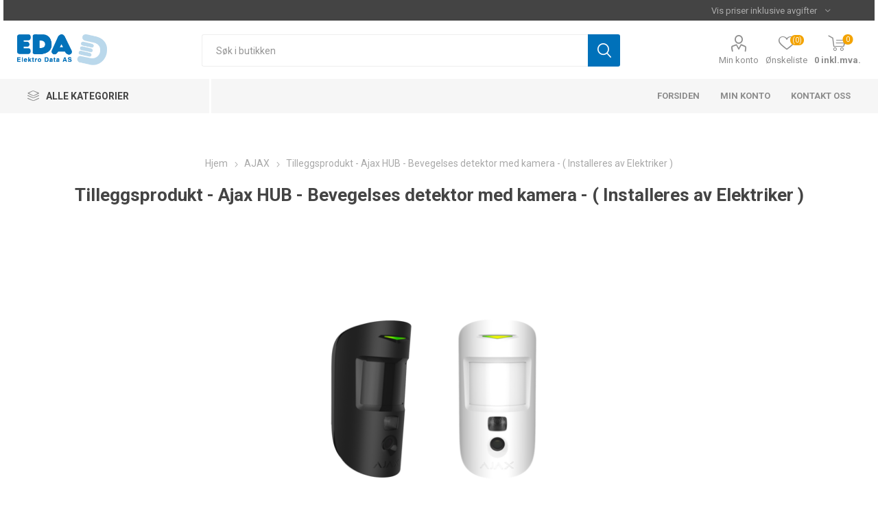

--- FILE ---
content_type: text/html; charset=utf-8
request_url: https://nettbutikk.eda.no/bevegelses-detektor-med-kamera
body_size: 44904
content:
<!DOCTYPE html>
<html lang="nb"  class="html-product-details-page">
<head>
<script id="CookieConsent" src=https://policy.app.cookieinformation.com/uc.js
    data-culture="NB" type="text/javascript"></script>


    <title>EDA Elektro Data AS. Tilleggsprodukt - Ajax HUB - Bevegelses detektor med kamera - ( Installeres av Elektriker )</title>
    <meta http-equiv="Content-type" content="text/html;charset=UTF-8" />
    <meta name="description" content="I tillegg til &#xE5; oppdage bevegelse, tar bevegelses detektoren med kamera bilder av situasjonen slik at du har full kontroll selv om du er ute av bygget.&#xD;&#xA;Det er mulig &#xE5; f&#xE5; dette b&#xE5;de i hvit og svart." />
    <meta name="keywords" content="" />
    <meta name="generator" content="nopCommerce" />
    <meta name="viewport" content="width=device-width, initial-scale=1, maximum-scale=1, user-scalable=0" />
    <link href="https://fonts.googleapis.com/css?family=Roboto:300,400,700&amp;subset=cyrillic-ext,greek-ext&display=swap" rel="stylesheet">
    
    


    

<style>

    .product-details-page .full-description {
        display: none;
    }
    .product-details-page .ui-tabs .full-description {
        display: block;
    }
    .product-details-page .tabhead-full-description {
        display: none;
    }
    

    .product-details-page .product-specs-box {
        display: none;
    }
    .product-details-page .ui-tabs .product-specs-box {
        display: block;
    }
    .product-details-page .ui-tabs .product-specs-box .title {
        display: none;
    }
    
</style><!-- Global site tag (gtag.js) - Google Analytics -->
                <script async src='https://www.googletagmanager.com/gtag/js?id=UA-71076080-1'></script>
                <script>
                  window.dataLayer = window.dataLayer || [];
                  function gtag(){dataLayer.push(arguments);}
                  gtag('js', new Date());

                  gtag('config', 'UA-71076080-1');
                  
                  
                </script>

    



    <link href="/bundles/8665pfxwfplca9zezrrm4dbfj92gbug0zwh6avdvq5i.min.css" rel="stylesheet" type="text/css" />


    
    
    
    
    <link rel="apple-touch-icon" sizes="180x180" href="icons/icons_0/apple-touch-icon.png">
<link rel="icon" type="image/png" sizes="32x32" href="icons/icons_0/favicon-32x32.png">
<link rel="icon" type="image/png" sizes="16x16" href="icons/icons_0/favicon-16x16.png">
<link rel="manifest" href="icons/icons_0/site.webmanifest">
<link rel="mask-icon" href="icons/icons_0/safari-pinned-tab.svg" color="#5bbad5">
<link rel="shortcut icon" href="icons/icons_0/favicon.ico">
<meta name="msapplication-TileColor" content="#da532c">
<meta name="msapplication-config" content="icons/icons_0/browserconfig.xml">
<meta name="theme-color" content="#ffffff">
    
    <!--Powered by nopCommerce - https://www.nopCommerce.com-->

    <link href="/Themes/Emporium/Content/css/zustom-styles.css" rel="stylesheet">
</head>
	<body class="product-details-page-body">
        



<div class="ajax-loading-block-window" style="display: none">
</div>
<div id="dialog-notifications-success" title="Varsling" style="display:none;">
</div>
<div id="dialog-notifications-error" title="Feil" style="display:none;">
</div>
<div id="dialog-notifications-warning" title="Advarsel" style="display:none;">
</div>
<div id="bar-notification" class="bar-notification-container" data-close="Lukk">
</div>



<!--[if lte IE 8]>
    <div style="clear:both;height:59px;text-align:center;position:relative;">
        <a href="http://www.microsoft.com/windows/internet-explorer/default.aspx" target="_blank">
            <img src="/Themes/Emporium/Content/img/ie_warning.jpg" height="42" width="820" alt="You are using an outdated browser. For a faster, safer browsing experience, upgrade for free today." />
        </a>
    </div>
<![endif]-->


    <div class="master-wrapper-page">
        
        <div class="responsive-nav-wrapper-parent">
            <div class="responsive-nav-wrapper">
                <div class="menu-title">
                    <span>Menu</span>
                </div>
                <div class="search-wrap">
                    <span>Søk</span>
                </div>
                <div class="mobile-logo">
                    



<a href="/" class="logo">


<img alt="EDA Elektro Data AS" title="EDA Elektro Data AS" src="https://nettbutikk.eda.no/images/thumbs/0000117_EDA Logo header.png" /></a>
                </div>
                <div class="shopping-cart-link">
                </div>
                <div class="personal-button" id="header-links-opener">
                    <span>Personal menu</span>
                </div>
            </div>
        </div>
        

        <div class="header">
            <div class="container">
            
            <div class="header-upper">
                <div class="header-selectors-wrapper">
                    
<div class="tax-display-type-selector desktop">
    <select id="customerTaxType" name="customerTaxType" onchange="setLocation(this.value);" aria-label="Velg avgift"><option selected="selected" value="https://nettbutikk.eda.no/changetaxtype/0?returnUrl=%2Fbevegelses-detektor-med-kamera">Vis priser inklusive avgifter</option>
<option value="https://nettbutikk.eda.no/changetaxtype/10?returnUrl=%2Fbevegelses-detektor-med-kamera">Vis priser eksklusiv avgifter</option>
</select>
</div>
<div class="tax-display-type-selector mobile mobile-selector">
        <div class="current-tax-type-selector selector-title">Vis priser inklusive avgifter</div>
        <div class="current-tax-type-selector-options mobile-collapse">
            <div class="selector-options-item">
                <input type="radio" name="tax-type-selector" id="currency-0" value="https://nettbutikk.eda.no/changetaxtype/0?returnUrl=%2Fbevegelses-detektor-med-kamera" onclick="setLocation(this.value);" checked="checked" />
                <label for="currency-0">Vis priser inklusive avgifter</label>
            </div>

            <div class="selector-options-item">
                <input type="radio" name="tax-type-selector" id="currency-1" value="https://nettbutikk.eda.no/changetaxtype/10?returnUrl=%2Fbevegelses-detektor-med-kamera" onclick="setLocation(this.value);"  />
                <label for="currency-1">Vis priser eksklusiv avgifter</label>
            </div>
        </div>
</div>
                    
                    
                    
                </div>
            </div>
            <div class="header-lower">
                <div class="header-logo">
                    



<a href="/" class="logo">


<img alt="EDA Elektro Data AS" title="EDA Elektro Data AS" src="https://nettbutikk.eda.no/images/thumbs/0000117_EDA Logo header.png" /></a>
                </div>
                <div class="search-box store-search-box">
                    <div class="close-side-menu">
                        <span class="close-side-menu-text">Søk i butikken</span>
                        <span class="close-side-menu-btn">Close</span>
                    </div>
                    <form method="get" id="small-search-box-form" action="/search">
    <input type="text" class="search-box-text" id="small-searchterms" autocomplete="off" name="q" placeholder="Søk i butikken" aria-label="Søk i butikken" />
    
    <input type="submit" class="button-1 search-box-button" value="Søk"/>
        
            
    
</form>
                </div>

                <div class="header-links-wrapper">
                    

<div class="header-links">
    <ul>
        
            <li>
                <a href="/customer/info" class="ico-account opener"  data-loginUrl="/login">Min konto</a>
                <div class="profile-menu-box login-form-in-header">
                    <div class="close-side-menu">
                        <span class="close-side-menu-text">Min konto</span>
                        <span class="close-side-menu-btn">Close</span>
                    </div>
                    <div class="header-form-holder">
                        <a href="/register" class="ico-register">Registrer</a>
                        <a href="/login" class="ico-login">Logg inn</a>
                    </div>
                </div>
            </li>
        
            <li>
                <a href="/wishlist" class="ico-wishlist">
                    <span class="wishlist-label">Ønskeliste</span>
                    <span class="wishlist-qty">(0)</span>
                </a>
            </li>

        
    </ul>
        <div class="mobile-flyout-wrapper">
            <div class="close-side-menu">
                <span class="close-side-menu-text">Handlevogn</span>
                <span class="close-side-menu-btn">Lukk</span>
            </div>
            



<div id="flyout-cart" class="flyout-cart" data-removeItemFromCartUrl="/EmporiumTheme/RemoveItemFromCart" data-flyoutCartUrl="/EmporiumTheme/FlyoutShoppingCart">
    <div id="topcartlink">
        <a href="/cart" class="ico-cart">
            <span class="cart-qty">0</span>
            <span class="cart-label">
0 inkl.mva.            </span>
        </a>
    </div>
    <div class="mini-shopping-cart">
        <div class="flyout-cart-scroll-area">
                <p>Du har ingen varer i handlekurven.</p>
        </div>
    </div>
</div>
        </div>
                
</div>

                </div>
            </div>
            </div>
            
            <div class="header-menu-parent">
                <div class="container">
                    <div class="header-menu categories-in-side-panel">

                        <div class="category-navigation-list-wrapper">
                            <span class="category-navigation-title">Alle kategorier</span>
                            <ul class="category-navigation-list sticky-flyout"></ul>
                        </div>
                        <div class="close-menu">
                            <span class="close-menu-text">Menu</span>
                            <span class="close-menu-btn">Close</span>
                        </div>

                        


<input type="hidden" value="false" id="isRtlEnabled" />

<ul class="top-menu">
    
    <li class="all-categories">
        <span>Alle kategorier</span>
        <div class="plus-button"></div>
        <div class="sublist-wrap">
            <ul class="sublist">
                <li class="back-button">
                    <span>Back</span>
                </li>

<li  class="root-category-items" >
        <a class="with-subcategories" href="/bedriftskunder">Bedriftskunder</a>
        <div class="plus-button"></div>
        <div class="sublist-wrap">
            <ul class="sublist">
                <li class="back-button">
                    <span>Back</span>
                </li>

<li >
            <a href="/nettkurs">Nettkurs</a>
</li>
<li >
            <a href="/knxdali">KNX/Dali</a>
</li>
<li >
            <a href="/el-kontroll-og-termografering">El-kontroll og termografering</a>
</li>
<li >
            <a href="/brann-og-n%C3%B8dlys">Brann og N&#xF8;dlys</a>
</li>
<li >
            <a href="/sikkerhet-bedrift">Sikkerhet bedrift</a>
</li>
<li >
        <a class="with-subcategories" href="/ladesystemer-bedrift-og-n%C3%A6ring">Ladesystemer bedrift og n&#xE6;ring</a>
        <div class="plus-button"></div>
        <div class="sublist-wrap">
            <ul class="sublist">
                <li class="back-button">
                    <span>Back</span>
                </li>

<li >
            <a href="/flatkabel">Flatkabel</a>
</li>
<li >
            <a href="/lastbalansering">Lastbalansering</a>
</li>            </ul>
        </div>
</li>            </ul>
        </div>
</li>
<li  class="root-category-items" >
        <a class="with-subcategories" href="/privatkunder">Privatkunder</a>
        <div class="plus-button"></div>
        <div class="sublist-wrap">
            <ul class="sublist">
                <li class="back-button">
                    <span>Back</span>
                </li>

<li >
            <a href="/sikringsskap-bolig">Sikringsskap bolig</a>
</li>
<li >
            <a href="/smarthus">Smarthus</a>
</li>            </ul>
        </div>
</li>
<li  class="root-category-items" >
        <a class="with-subcategories" href="/borettslag">Borettslag/sameie</a>
        <div class="plus-button"></div>
        <div class="sublist-wrap">
            <ul class="sublist">
                <li class="back-button">
                    <span>Back</span>
                </li>

<li >
            <a href="/kontroll-av-elbilanlegg">Kontroll av elbilanlegg</a>
</li>
<li >
        <a class="with-subcategories" href="/borettslag-2">Borettslag</a>
        <div class="plus-button"></div>
        <div class="sublist-wrap">
            <ul class="sublist">
                <li class="back-button">
                    <span>Back</span>
                </li>

<li >
            <a href="/stigenga">Stigenga borettslag</a>
</li>
<li >
            <a href="/tunkvartalet">Tunkvartalet</a>
</li>
<li >
            <a href="/humla-borettslag">Humla borettslag</a>
</li>
<li >
            <a href="/landskronaveien">Landskronaveien</a>
</li>            </ul>
        </div>
</li>
<li >
            <a href="/sameie">Sameie</a>
</li>
<li >
            <a href="/frydenlund-kvartalet">Frydenlund kvartalet</a>
</li>            </ul>
        </div>
</li>
<li  class="root-category-items" >
            <a href="/ajax">AJAX</a>
</li>
<li  class="root-category-items" >
        <a class="with-subcategories" href="/elbil">Elbillading</a>
        <div class="plus-button"></div>
        <div class="sublist-wrap">
            <ul class="sublist">
                <li class="back-button">
                    <span>Back</span>
                </li>

<li >
            <a href="/ladestasjon-elbil">Ladestasjon elbil</a>
</li>
<li >
        <a class="with-subcategories" href="/tilbeh%C3%B8r-ladestasjon">Tilbeh&#xF8;r ladestasjon</a>
        <div class="plus-button"></div>
        <div class="sublist-wrap">
            <ul class="sublist">
                <li class="back-button">
                    <span>Back</span>
                </li>

<li >
            <a href="/ladekabler-type-2">Ladekabler Type 2</a>
</li>
<li >
            <a href="/ladekabler-type-1-type-2">Ladekabler Type 1</a>
</li>
<li >
            <a href="/tilbeh%C3%B8r-defa">Tilbeh&#xF8;r DEFA</a>
</li>            </ul>
        </div>
</li>            </ul>
        </div>
</li>
<li  class="root-category-items" >
            <a href="/kampanje">Kampanje</a>
</li>            </ul>
        </div>
    </li>
        <li><a href="/">Forsiden</a></li>
                        <li><a href="/customer/info">Min konto</a></li>
                    <li><a href="/contactus">Kontakt oss</a></li>
    
</ul>

                        <div class="mobile-menu-items"></div>

                    </div>
                </div>
            </div>
                
                
            </div>
  
        
        <div class="overlayOffCanvas"></div>
            <div class="master-wrapper-content">
                




<div class="ajaxCartInfo" data-getAjaxCartButtonUrl="/NopAjaxCart/GetAjaxCartButtonsAjax"
     data-productPageAddToCartButtonSelector=".add-to-cart-button"
     data-productBoxAddToCartButtonSelector=".product-box-add-to-cart-button"
     data-productBoxProductItemElementSelector=".product-item"
     data-enableOnProductPage="True"
     data-enableOnCatalogPages="True"
     data-miniShoppingCartQuatityFormattingResource="({0})"
     data-miniWishlistQuatityFormattingResource="({0})"
     data-addToWishlistButtonSelector=".add-to-wishlist-button">
</div>

<input id="addProductVariantToCartUrl" name="addProductVariantToCartUrl" type="hidden" value="/AddProductFromProductDetailsPageToCartAjax" />
<input id="addProductToCartUrl" name="addProductToCartUrl" type="hidden" value="/AddProductToCartAjax" />
<input id="miniShoppingCartUrl" name="miniShoppingCartUrl" type="hidden" value="/MiniShoppingCart" />
<input id="flyoutShoppingCartUrl" name="flyoutShoppingCartUrl" type="hidden" value="/NopAjaxCartFlyoutShoppingCart" />
<input id="checkProductAttributesUrl" name="checkProductAttributesUrl" type="hidden" value="/CheckIfProductOrItsAssociatedProductsHasAttributes" />
<input id="getMiniProductDetailsViewUrl" name="getMiniProductDetailsViewUrl" type="hidden" value="/GetMiniProductDetailsView" />
<input id="flyoutShoppingCartPanelSelector" name="flyoutShoppingCartPanelSelector" type="hidden" value="#flyout-cart" />
<input id="shoppingCartMenuLinkSelector" name="shoppingCartMenuLinkSelector" type="hidden" value=".cart-qty" />
<input id="wishlistMenuLinkSelector" name="wishlistMenuLinkSelector" type="hidden" value="span.wishlist-qty" />






<div id="product-ribbon-info" data-productid="52"
     data-productboxselector=".product-item, .item-holder"
     data-productboxpicturecontainerselector=".picture, .item-picture"
     data-productpagepicturesparentcontainerselector=".product-essential"
     data-productpagebugpicturecontainerselector=".picture"
     data-retrieveproductribbonsurl="/RetrieveProductRibbons">
</div>


<div class="quickViewData" data-productselector=".product-item"
     data-productselectorchild=".btn-wrapper"
     data-retrievequickviewurl="/quickviewdata"
     data-quickviewbuttontext="Quick View"
     data-quickviewbuttontitle="Quick View"
     data-isquickviewpopupdraggable="True"
     data-enablequickviewpopupoverlay="True"
     data-accordionpanelsheightstyle="content"
     data-getquickviewbuttonroute="/getquickviewbutton">
</div>
                <div class="master-column-wrapper">
                    <div class="center-1">
    
    



<div class="page product-details-page">
    <div class="page-body">
        
        <form method="post" id="product-details-form" action="/bevegelses-detektor-med-kamera">
            <div itemscope itemtype="http://schema.org/Product" data-productid="52">
                <div class="product-essential">
                    <div class="mobile-name-holder"></div>
                    <div class="mobile-prev-next-holder"></div>
					
                    



    <input type="hidden" class="cloudZoomAdjustPictureOnProductAttributeValueChange"
           data-productid="52"
           data-isintegratedbywidget="true" />
        <input type="hidden" class="cloudZoomEnableClickToZoom" />
    <div class="gallery sevenspikes-cloudzoom-gallery">
        
        <div class="picture-wrapper">
            <div class="picture" id="sevenspikes-cloud-zoom" data-zoomwindowelementid=""
                 data-selectoroftheparentelementofthecloudzoomwindow=""
                 data-defaultimagecontainerselector=".product-essential .gallery"
                 data-zoom-window-width="400"
                 data-zoom-window-height="400">
                <a href="https://nettbutikk.eda.no/images/thumbs/0000299_tilleggsprodukt-ajax-hub-bevegelses-detektor-med-kamera-installeres-av-elektriker-.png" data-full-image-url="https://nettbutikk.eda.no/images/thumbs/0000299_tilleggsprodukt-ajax-hub-bevegelses-detektor-med-kamera-installeres-av-elektriker-.png" class="picture-link" id="zoom1">
                    <img src="https://nettbutikk.eda.no/images/thumbs/0000299_tilleggsprodukt-ajax-hub-bevegelses-detektor-med-kamera-installeres-av-elektriker-_510.png" alt="Picture of Tilleggsprodukt - Ajax HUB - Bevegelses detektor med kamera - ( Installeres av Elektriker )" class="cloudzoom" id="cloudZoomImage"
                         itemprop="image" data-cloudzoom="appendSelector: &#x27;.picture-wrapper&#x27;, zoomPosition: &#x27;inside&#x27;, zoomOffsetX: 0, captionPosition: &#x27;bottom&#x27;, tintOpacity: 0, zoomWidth: 400, zoomHeight: 400, easing: 3, touchStartDelay: true, zoomFlyOut: false, disableZoom: &#x27;auto&#x27;"
                          />
                </a>
            </div>
        </div>
        
    </div>
                    <div class="overview">
                        <div class="prev-next-holder">
                            
                        </div>
                        <!--product breadcrumb-->
                            <div class="breadcrumb">
            <ul itemscope itemtype="http://schema.org/BreadcrumbList">
                
                <li>
                    <span>
                        <a href="/">
                            <span>Hjem</span>
                        </a>
                    </span>
                    <span class="delimiter">/</span>
                </li>
                                    <li itemprop="itemListElement" itemscope itemtype="http://schema.org/ListItem">
                        <a href="/ajax" itemprop="item">
                            <span itemprop="name">AJAX</span>
                        </a>
                        <span class="delimiter">/</span>
                        <meta itemprop="position" content="1" />
                    </li>
                
                <li itemprop="itemListElement" itemscope itemtype="http://schema.org/ListItem">
                    <strong class="current-item" itemprop="name">Tilleggsprodukt - Ajax HUB - Bevegelses detektor med kamera - ( Installeres av Elektriker )</strong>
                    <span itemprop="item" itemscope itemtype="http://schema.org/Thing" 
                          id="/bevegelses-detektor-med-kamera">
                    </span>
                    <meta itemprop="position" content="2" />
                    
                </li>
            </ul>
    </div>

                            <div class="discontinued-product">
        <h4>Beklager - dette produktet er ikke lenger tilgjengelig</h4>
    </div>

                        <div class="product-name">
                            <h1 itemprop="name">
                                Tilleggsprodukt - Ajax HUB - Bevegelses detektor med kamera - ( Installeres av Elektriker )
                            </h1>
                            <!--manufacturers-->
                            
                        </div>

                        <div class="reviews-and-compare">
                            <!--product reviews-->
                                <div class="product-reviews-overview" >
        <div class="product-review-box">
            <div class="rating">
                <div style="width: 0%">
                </div>
            </div>
        </div>

            <div class="product-no-reviews">
                <a href="/productreviews/52">Bli den første til å anmelde dette produktet</a>
            </div>
    </div>

                            <!--compare button-->
                            
                        </div>
                        <!--short description-->
                    <div class="short-description">
                        I tillegg til å oppdage bevegelse, tar bevegelses detektoren med kamera bilder av situasjonen slik at du har full kontroll selv om du er ute av bygget.
Det er mulig å få dette både i hvit og svart.
                    </div>
                        <!--SKU, MAN, GTIN, vendor-->
                        <div class="additional-details">
            </div>
                        <div class="attributes-wrapper">
                            <!--attributes-->
    <div class="attributes">
        <dl>
                <dt id="product_attribute_label_47">
                    <label class="text-prompt">
                        Farge
                    </label>
                        <span class="required">*</span>
                                    </dt>
                <dd id="product_attribute_input_47">
                                <ul class="option-list attribute-squares color-squares" id="color-squares-47">
                                        <li >
                                            <label for="product_attribute_47_105">
                                                <span class="attribute-square-container" title="Svart">
                                                    <span class="attribute-square" style="background-color:#000000;">&nbsp;</span>
                                                </span>
                                                <input id="product_attribute_47_105" type="radio" name="product_attribute_47" value="105"
                                                       />
                                            </label>
                                        </li>
                                        <li >
                                            <label for="product_attribute_47_106">
                                                <span class="attribute-square-container" title="Hvit">
                                                    <span class="attribute-square" style="background-color:#ffffff;">&nbsp;</span>
                                                </span>
                                                <input id="product_attribute_47_106" type="radio" name="product_attribute_47" value="106"
                                                       />
                                            </label>
                                        </li>
                                </ul>
                                
                </dd>
        </dl>
        
    </div>
        
                            <!--gift card-->
                            <!--rental info-->

                            
                        </div>




<div class="product-social-buttons">
    <label class="product-social-label">Del:</label>
    <ul class="product-social-sharing">
        <li>
            <!-- Twitter -->
            <a class="twitter" title="Del på Twitter" href="javascript:openShareWindow('https://twitter.com/share?url=https://nettbutikk.eda.no/bevegelses-detektor-med-kamera')">Del på Twitter</a>
        </li>
        <li>
            <!-- Facebook -->
            <a class="facebook" title="Del på Facebook" href="javascript:openShareWindow('https://www.facebook.com/sharer.php?u=https://nettbutikk.eda.no/bevegelses-detektor-med-kamera')">Del på Facebook</a>
        </li>
        <li>
            <a class="pinterest" title="Del på Pinterest" href="javascript:void((function(){var%20e=document.createElement('script');e.setAttribute('type','text/javascript');e.setAttribute('charset','UTF-8');e.setAttribute('src','https://assets.pinterest.com/js/pinmarklet.js?r='+Math.random()*99999999);document.body.appendChild(e)})());">Del på Pinterest</a>
        </li>
        <li>
            <!-- Email a friend -->
                <div class="email-a-friend">
        <input type="button" value="Send e-post til en venn" class="button-2 email-a-friend-button" onclick="setLocation('/productemailafriend/52')" />
    </div>

        </li>
    </ul>

    <script>
        function openShareWindow(url) {
            var winWidth = 520;
            var winHeight = 400;
            var winTop = (screen.height / 2) - (winHeight / 2);
            var winLeft = (screen.width / 2) - (winWidth / 2);

            window.open(url, 'sharer', 'top=' + winTop + ',left=' + winLeft + ',toolbar=0,status=0,width=' + winWidth + ',height=' + winHeight);
        }
    </script>
</div>
                        

                        <div class="product-prices-box">
                            <div>
                                <!--availability-->
                                
                                
                                <!--price & add to cart-->
    <div class="prices" itemprop="offers" itemscope itemtype="http://schema.org/Offer">
            <div class="product-price">
<span  itemprop="price" content="1940.00" class="price-value-52" >
                    1 940 inkl.mva.
                </span>
            </div>
                <meta itemprop="priceCurrency" content="NOK"/>
    </div>

    <div class="add-to-cart">
            <div class="add-to-cart-panel">
                <label class="qty-label" for="addtocart_52_EnteredQuantity">Ant:</label>
                    <div class="add-to-cart-qty-wrapper">
                        <input class="qty-input" type="text" data-val="true" data-val-required="The Ant field is required." id="addtocart_52_EnteredQuantity" name="addtocart_52.EnteredQuantity" value="1" />
                        <span class="plus">&#x69;</span>
                        <span class="minus">&#x68;</span>
                    </div>
                    
                                    <input type="button" id="add-to-cart-button-52" class="button-1 add-to-cart-button" value="Kj&#xF8;p" data-productid="52" onclick="AjaxCart.addproducttocart_details('/addproducttocart/details/52/1', '#product-details-form');return false;"/>
            </div>
        
    </div>
                                <!--sample download-->
                                
                                <!--add to wishlist-->
    <div class="add-to-wishlist">
        <button type="button" id="add-to-wishlist-button-52" class="button-2 add-to-wishlist-button" value="Legg til &#xF8;nskeliste" data-productid="52" onclick="AjaxCart.addproducttocart_details('/addproducttocart/details/52/2', '#product-details-form');return false;"><span>Legg til &#xF8;nskeliste</span></button>
    </div>
                                
                            </div>
                            <!--delivery-->
                            
                        </div>
                    </div>
                    
                </div>


                


    

    <div id="quickTabs" class="productTabs "
         data-ajaxEnabled="true"
         data-productReviewsAddNewUrl="/ProductTab/ProductReviewsTabAddNew/52"
         data-productContactUsUrl="/ProductTab/ProductContactUsTabAddNew/52"
         data-couldNotLoadTabErrorMessage="Couldn&#x27;t load this tab.">
        
<div class="productTabs-header">
    <ul>
        <li id="firstTabTitle"><a href="#quickTab-default">Beskrivelse</a></li>
            <li>
                <a href="/ProductTab/GetProductAttachmentsTabAjax/52">Vedlegg</a>
            </li>
    </ul>
</div>
<div class="productTabs-body">
    <div id="quickTab-default">
        <div class="full-description" itemprop="description">
    <p>Det innebygde kameraet tar 1-5 bilder per alarm, som vises som en bildeserie i appen.<br />Leveringstiden på bildene med en oppløsning på 320x240 (standard) vil være på mindre enn 9 sekunder.</p>
<p>Dette er uavhengig av alarmtiden, og du vil fortsatt motta alarmvarsel innen 0.15 sekund.<br />Detekterer inntrengere umiddelbart, men ignorerer kjæledyr, trekk og forstyrrelser fra air condition o.l.<br />I respekt for privatlivet, tar kameraet bilder kun når detektoren trigger en alarm.</p>
<p>3 følsomhetsnivåer<br />Fungerer i alle forhold grunnet digital temperaturkompensasjon.</p>
<p>12 Meter rekkevidde</p>
<p>Mål (B × H × D) 70 × 135 × 60 mm</p>
</div>
    </div>
</div>
    </div>


                
                        <!-- related products grid -->
                        <!-- also purchsed products grid -->
                <div class="carousel-wrapper">
                                    </div>
            </div>
        <input name="__RequestVerificationToken" type="hidden" value="CfDJ8In09ZACBK5FqWrsDMYeR3PHyXM2zopSSKIOt53ZenBu0rTGfKf-1a289fizqXfSEZbHt7tz7ILlSWibhlfyA8yU-OP-LJLDcD2zN4bbsgXdONZjxR-XIy4nAvoOnDZqzop-5ndR0cY_caatxavVqAo" /></form>
        
    </div>
</div>

    
</div>

                </div>
                
            </div>
            

    <div class="footer">
        <div class="container">
            
            <div class="footer-upper">
                <div class="footer-logo">
                    <img src="https://nettbutikk.eda.no/images/thumbs/0000116_Artboard 1.png" alt="footer_logo" />
                </div>
                
            </div>
            <div class="footer-middle">
                <div class="footer-block">
                    <div class="title">
                        <strong>Informasjon</strong>
                    </div>
                    <ul class="list">
                                                <li><a href="/contactus">Kontakt oss</a></li>
                                                                                                                                                                        <li><a href="/privacy-notice">Personvern</a></li>
                        <li><a href="/about-us">Om oss</a></li>
                    </ul>
                </div>
                <div class="footer-block">
                    <div class="title">
                        <strong>Min konto</strong>
                    </div>
                    <ul class="list">
                        <li><a href="/customer/info">Min konto</a></li>
                        <li><a href="/order/history">Ordre</a></li>
                        <li><a href="/customer/addresses">Adresser</a></li>
                                                                                            </ul>
                </div>
                <div class="footer-block">
                    <div class="title">
                        <strong>Kundeservice</strong>
                    </div>
                    <ul class="list">
                                                <li><a href="/cart">Handlevogn</a></li>
                                                                                                <li><a href="/angrerett">Reklamasjon og retur</a></li>
                        <li><a href="/shipping-returns">Levering og betaling</a></li>
                        <li><a href="/conditions-of-use">Salgsbetingelser</a></li>
                    </ul>
                </div>
                <div class="socials-and-payments">
                    <div class="social-icons">
                        <div class="title">
                            <strong>Følg oss</strong>
                        </div>
                        



<ul class="social-sharing">
            <li><a target="_blank" class="facebook" href="https://www.facebook.com/EDA-Elektro-Data-Oslo-AS-332869566771087/" aria-label="Facebook"></a></li>
                            <li><a class="rss" href="/news/rss/2" aria-label="RSS"></a></li>
</ul>
                    </div>
                    <div class="pay-options">
                        <h3 class="title">Betalingsalternativer</h3>
						<img src="https://x.klarnacdn.net/payment-method/assets/badges/generic/klarna.png" alt="" />
						<!--
                        <img src="/Themes/Emporium/Content/img/pay_icon1.png" alt="" />
                        <img src="/Themes/Emporium/Content/img/pay_icon2.png" alt="" />
                        <img src="/Themes/Emporium/Content/img/pay_icon3.png" alt="" />
                        <img src="/Themes/Emporium/Content/img/pay_icon6.png" alt="" />
						-->
                    </div>
                </div>
            </div>

        </div>

        <div class="footer-lower">
                        <div class="footer-disclaimer">
                Copyright &copy; 2026 EDA Elektro Data AS. Alle rettigheter forbeholdt.
            </div>

            
        </div>
        

    </div>
        </div>
        
        

    	
    	<script src="/bundles/evgcxxwthcfal2c2qh4jxmiyoioth8kjj64aqvnnefw.min.js"></script>

    	<script>
                                    $(document).ready(function() {
                                        $('.attributes #color-squares-47').on('click', 'input', function(event) {
                                            $('.attributes #color-squares-47').find('li').removeClass('selected-value');
                                            $(this).closest('li').addClass('selected-value');
                                        });
                                        showHideRadioQuantity("product_attribute_47");
                                    });
                                </script>
<script>
            function showHideDropdownQuantity(id) {
                $('select[name=' + id + '] > option').each(function() {
                    $('#' + id + '_' + this.value + '_qty_box').hide();
                });
                $('#' + id + '_' + $('select[name=' + id + '] > option:selected').val() + '_qty_box').css('display', 'inline-block');
            };

            function showHideRadioQuantity(id) {
                $('input[name=' + id + ']:radio').each(function() {
                    $('#' + $(this).attr('id') + '_qty_box').hide();
                });
                $('#' + id + '_' + $('input[name=' + id + ']:radio:checked').val() + '_qty_box').css('display', 'inline-block');
            };

            function showHideCheckboxQuantity(id) {
                if ($('#' + id).is(':checked'))
                    $('#' + id + '_qty_box').css('display', 'inline-block');
                else
                    $('#' + id + '_qty_box').hide();
            };
        </script>
<script>
            function attribute_change_handler_52() {
                $.ajax({
                    cache: false,
                    url: "/shoppingcart/productdetails_attributechange?productId=52&validateAttributeConditions=False&loadPicture=True",
                    data: $('#product-details-form').serialize(),
                    type: "POST",
                    success: function (data, textStatus, jqXHR) {
                        if (data.price) {
                            $('.price-value-52').text(data.price);
                        }
                        if (data.basepricepangv) {
                            $('#base-price-pangv-52').text(data.basepricepangv);
                        } else {
                            $('#base-price-pangv-52').hide();
                        }
                        if (data.sku) {
                            $('#sku-52').text(data.sku).parent(".sku").show();
                        } else {
                            $('#sku-52').parent(".sku").hide();
                        }
                        if (data.mpn) {
                            $('#mpn-52').text(data.mpn).parent(".manufacturer-part-number").show();
                        } else {
                            $('#mpn-52').parent(".manufacturer-part-number").hide();
                        }
                        if (data.gtin) {
                            $('#gtin-52').text(data.gtin).parent(".gtin").show();
                        } else {
                            $('#gtin-52').parent(".gtin").hide();
                        }
                        if (data.stockAvailability) {
                            $('#stock-availability-value-52').text(data.stockAvailability);
                        }
                        if (data.enabledattributemappingids) {
                            for (var i = 0; i < data.enabledattributemappingids.length; i++) {
                                $('#product_attribute_label_' + data.enabledattributemappingids[i]).show();
                                $('#product_attribute_input_' + data.enabledattributemappingids[i]).show();
                            }
                        }
                        if (data.disabledattributemappingids) {
                            for (var i = 0; i < data.disabledattributemappingids.length; i++) {
                                $('#product_attribute_label_' + data.disabledattributemappingids[i]).hide();
                                $('#product_attribute_input_' + data.disabledattributemappingids[i]).hide();
                            }
                        }
                        if (data.pictureDefaultSizeUrl) {
                            $('#main-product-img-52').attr("src", data.pictureDefaultSizeUrl);
                        }
                        if (data.pictureFullSizeUrl) {
                            $('#main-product-img-lightbox-anchor-52').attr("href", data.pictureFullSizeUrl);
                        }
                        if (data.message) {
                            alert(data.message);
                        }
                        $(document).trigger({ type: "product_attributes_changed", changedData: data });
                    }
                });
            }
            $(document).ready(function() {
                attribute_change_handler_52();
                $('#product_attribute_47_105').on('click', function(){attribute_change_handler_52();});
$('#product_attribute_47_106').on('click', function(){attribute_change_handler_52();});

            });
        </script>
<script type="text/javascript">
                        //when a customer clicks 'Enter' button we submit the "add to cart" button (if visible)
                        $(document).ready(function() {
                            $("#addtocart_52_EnteredQuantity").on("keydown", function(event) {
                                if (event.keyCode == 13) {
                                    $("#add-to-cart-button-52").trigger("click");
                                    return false;
                                }
                            });
                        });
                    </script>
<script>
            $("#small-search-box-form").on("submit", function(event) {
                if ($("#small-searchterms").val() == "") {
                    alert('Skriv inn noen s\u00F8keord');
                    $("#small-searchterms").focus();
                    event.preventDefault();
                }
            });
        </script>
<script>
            $(document).ready(function() {
                var showLinkToResultSearch;
                var searchText;
                $('#small-searchterms').autocomplete({
                        delay: 500,
                        minLength: 3,
                        source: '/catalog/searchtermautocomplete',
                        appendTo: '.search-box',
                        select: function(event, ui) {
                            $("#small-searchterms").val(ui.item.label);
                            setLocation(ui.item.producturl);
                            return false;
                    },
                    //append link to the end of list
                    open: function(event, ui) {
                        //display link to search page
                        if (showLinkToResultSearch) {
                            searchText = document.getElementById("small-searchterms").value;
                            $(".ui-autocomplete").append("<li class=\"ui-menu-item\" role=\"presentation\"><a href=\"/search?q=" + searchText + "\">SSe alle resultater...</a></li>");
                        }
                    }
                })
                .data("ui-autocomplete")._renderItem = function(ul, item) {
                    var t = item.label;
                    showLinkToResultSearch = item.showlinktoresultsearch;
                    //html encode
                    t = htmlEncode(t);
                    return $("<li></li>")
                        .data("item.autocomplete", item)
                        .append("<a><span>" + t + "</span></a>")
                        .appendTo(ul);
                };
            });
        </script>
<script>
            $(document).ready(function () {
                $('.header').on('mouseenter', '#topcartlink', function () {
                    $('#flyout-cart').addClass('active');
                });
                $('.header').on('mouseleave', '#topcartlink', function () {
                    $('#flyout-cart').removeClass('active');
                });
                $('.header').on('mouseenter', '#flyout-cart', function () {
                    $('#flyout-cart').addClass('active');
                });
                $('.header').on('mouseleave', '#flyout-cart', function () {
                    $('#flyout-cart').removeClass('active');
                });
            });
        </script>
<script type="text/javascript">
            AjaxCart.init(false, '.cart-qty', '.header-links .wishlist-qty', '#flyout-cart');
        </script>

    	<div class="scroll-back-button" id="goToTop"></div>
    </body>
</html>

--- FILE ---
content_type: text/html; charset=utf-8
request_url: https://nettbutikk.eda.no/NopAjaxCart/GetAjaxCartButtonsAjax
body_size: -205
content:




        <div class="ajax-cart-button-wrapper" data-productid="52" data-isproductpage="true">
                <input type="button" id="add-to-cart-button-52" value="Kj&#xF8;p" class="button-1 add-to-cart-button nopAjaxCartProductVariantAddToCartButton" data-productid="52" />
                      

        </div>


--- FILE ---
content_type: text/html; charset=utf-8
request_url: https://nettbutikk.eda.no/login?isHeaderPanel=true&_=1768354857514
body_size: 1639
content:
<div class="page login-page"><div class=page-title><h1>Velkommen, vennligst logg inn!</h1></div><div class=page-body><div class=customer-blocks><div class="new-wrapper register-block"><div class=title><strong>ny kunde</strong></div><div class=text>BHvis du oppretter en konto på nettstedet vårt, vil du kunne handle raskere, være oppdatert om en ordrestatus og holde oversikt over ordrene du tidligere har gjort.</div><div class=buttons><input type=button class="button-1 register-button" onclick="location.href=&#34;https://nettbutikk.eda.no/register&#34;" value=Registrer></div></div><div class="returning-wrapper fieldset"><form method=post action=/login><div class=title><strong>Allerede kunde</strong></div><div class=form-fields><div class=inputs><label for=Email>E-post:</label> <input class=email autofocus type=email data-val=true data-val-email="Feil e-post" data-val-required="Vennligst skriv inn e-posten din" id=Email name=Email> <span class=inputs-icons>&#x41;</span> <span class=field-validation-valid data-valmsg-for=Email data-valmsg-replace=true></span></div><div class=inputs><label for=Password>Passord:</label> <input class=password type=password id=Password name=Password> <span class=inputs-icons>&#x78;</span> <span class=field-validation-valid data-valmsg-for=Password data-valmsg-replace=true></span></div><div class="inputs reversed"><span class=forgot-password> <a href=/passwordrecovery>Glemt passord?</a> </span> <input type=checkbox data-val=true data-val-required="The Husk meg? field is required." id=RememberMe name=RememberMe value=true> <label for=RememberMe>Husk meg?</label></div></div><div class=buttons><input class="button-1 login-button" type=submit value="Logg inn"></div><div class=in-header-register><input type=button class="button-1 register-button" onclick="location.href=&#34;https://nettbutikk.eda.no/register&#34;" value=Registrer></div><input name=__RequestVerificationToken type=hidden value=CfDJ8In09ZACBK5FqWrsDMYeR3Nma_6rJkOM_y8qhBHG6CAdMoaCUEETIVB1LY9egfvWajOU9963wJleaQsazXGbuIZaxDMREFOg9B1mEDk7W2R6FZKPYi801FQVDxCIrr10xlM-UCrVzxPba07ID4e5EVA><input name=RememberMe type=hidden value=false></form><div class=external-authentication></div></div></div></div></div>

--- FILE ---
content_type: text/css
request_url: https://nettbutikk.eda.no/Themes/Emporium/Content/css/zustom-styles.css
body_size: 5908
content:
.footer {
    border-top: 3px solid #f6f6f6;
    background-color: #0071ba;
    text-align: center;
}

.footer-block a {
    color: #c8e6f6;
}

    .footer-block a:hover {
        color: #f3a300;
    }

.footer .title {
    text-transform: uppercase;
    color: #FFFFFF;
}

.footer-block .title {
    text-transform: uppercase;
    color: #FFFFFF;
}

.footer .newsletter .title {
    color: #FFFFFF;
}

.social-sharing a:before {
    color: #c8e6f6;
}

.footer-upper .newsletter {
    display: none;
}

@media all and (max-width: 480px) {
    .footer-block ul {
        display: block;
        background-color: #0071ba;
    }
}

@media all and (min-width: 1025px) {
    .theme-3ColBanners {
        float: left;
        width: calc(33% - 10px);
        margin-left: 0px !important;
        margin-bottom: 70px;
        margin-right: 20px;
    }

        .theme-3ColBanners + .theme-3ColBanners + .theme-3ColBanners {
            margin-right: 0px;
        }
}

.theme-3ColBanners {
    margin-bottom: 20px;
}

/* EDIT max width on design */
@media all and (min-width: 1601px) {
    /*
    .master-wrapper-content,
    .html-account-page .master-wrapper-content {
        padding: 70px 12vw;
    }
    
    .header-selectors-wrapper,
    .header-lower {
        width: 100%;
        padding-left: 12vw;
        padding-right: 12vw;
    }
    
    .header-menu {
        padding: 0 12vw;
    }
    .footer-upper {
        padding-left: 12vw;
    }
    .footer-middle {
        padding: 0 12vw 0 9.5vw;
    }
        */
}

/* EDIT HomePage Slider */
.theme-HomePageRigthSliderTop {
    margin-bottom: 10px !important;
}
    .theme-home-mainbanners {
        margin-bottom: 10px !important;
    }


.master-wrapper-content-homepageSlider {
    overflow: hidden;
   /* padding: 40px 10px 80px; */
    padding: 10px 20px;
}


/*
@media all and (min-width: 1601px) {
    .master-wrapper-content-homepageSlider {
        padding: 10px 12vw; 
    }
}
*/
/* EDIT for category view on Homepage*/
.home-page-category-grid,
.sub-category-grid {
    margin: 0 auto 45px;
}

    .home-page-category-grid .item-box {
        background-color: #f6f6f6;
       /* background-color: #FFFFFF; */
    }

.category-grid .item-box {
    border: none;
}

    .category-grid .item-box .picture {
        border: none;
        background: transparent;
        margin: 20px 25%;
    }

        .category-grid .item-box .picture a:before {
            padding-top: 50%;
        }

            .category-grid .item-box .picture a:before > img {
                max-height: 36px;
                height: auto;
            }

    .category-grid .item-box .title {
        margin-bottom: 0;
        height: auto;
    }

        .category-grid .item-box .title a {
            display: block;
            padding: 5px 15px 15px 15px;
            font-size: 13px;
            font-weight: normal;
            letter-spacing: 1px;
            text-transform: uppercase;
            text-overflow: ellipsis;
            white-space: nowrap;
            overflow: hidden;
            transition: color .2s ease;
        }



        /***************************/

.master-wrapper-content,
.html-account-page .master-wrapper-content,
.master-wrapper-content-homepageSlider {
    }


    @media (min-width: 481px) {
        .master-wrapper-content,
        .html-account-page .master-wrapper-content,
        .master-wrapper-content-homepageSlider {
        }
    }

    @media (min-width: 768px) {
        .master-wrapper-content,
        .html-account-page .master-wrapper-content,
        .master-wrapper-content-homepageSlider {
        }

        .header-menu-parent {
            background-color: #f6f6f6;
        }
    }

    @media (max-width: 768px) {
        .header-menu {
            background-color: #f6f6f6;
        }
    }

    @media (min-width: 1025px) {
        .master-wrapper-content,
        .html-account-page .master-wrapper-content,
        .master-wrapper-content-homepageSlider {
        }
        .header-lower {
            width: 100%;
            padding-left: 20px;
            padding-right: 20px;
        }
        .header-menu {
            padding-left: 20px;
            padding-right: 20px;
            margin-left: 0 !important;
            margin-right: 0 !important;
        }
        .footer-upper {
            padding-left: 20px;
        }

        .footer-middle {
            padding-right: 20px;
        }
        }

    @media (min-width: 1281px) {
        .master-wrapper-content,
        .html-account-page .master-wrapper-content,
        .master-wrapper-content-homepageSlider
         {
            max-width: 1280px;
            padding-left: 25px;
            padding-right: 25px;
            margin-left: auto;
            margin-right: auto;
        }
        .header-selectors-wrapper,
        .header-lower {
          /* max-width: 1280px; */
            padding-left: 25px;
            padding-right: 25px;
            margin-left: auto !important;
            margin-right: auto !important;
        }
        .header-lower{
            width:100%;
        }
        .header-menu {
            padding-left: 25px;
            padding-right: 25px;
            margin-left: 0 !important;
            margin-right: 0 !important;
        }
        .footer-upper {
            padding-left: 25px;
        }
        .footer-middle {
            padding-right: 25px;
        }
    }

    @media (min-width: 1601px) {
        .master-wrapper-content,
        .html-account-page .master-wrapper-content,
        .master-wrapper-content-homepageSlider
         {
            max-width: 1600px;
            padding-left: 30px;
            padding-right: 30px;
            margin-left: auto;
            margin-right: auto;
        }

        .header-selectors-wrapper,
        .header-lower {
           /* max-width: 1600px; */
            padding-left: 30px;
            padding-right: 30px;
            margin-left: auto !important;
            margin-right: auto !important;
        }
        .header-menu {
            padding-left: 30px;
            padding-right: 30px;
            margin-left: 0 !important;
            margin-right: 0 !important;
        }
        .footer-upper {
            padding-left: 30px;
        }

        .footer-middle {
            padding-right: 30px;
        }

    }